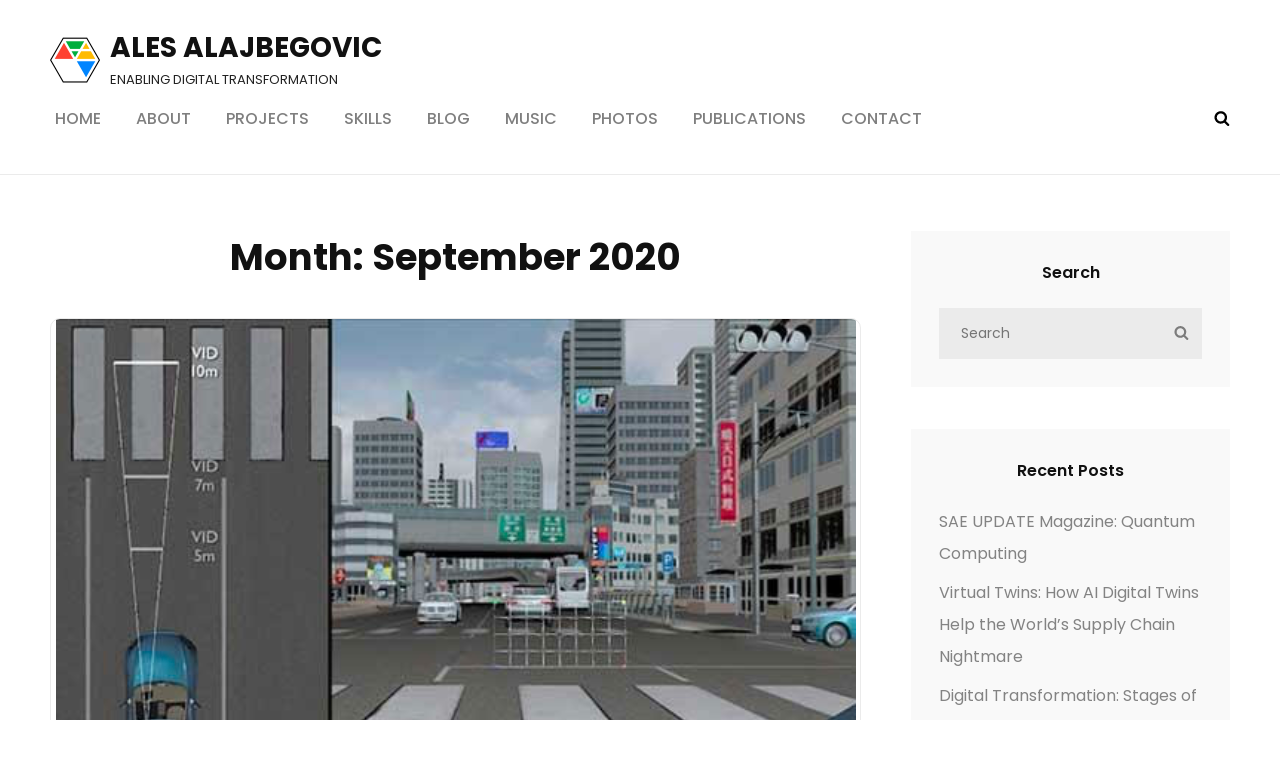

--- FILE ---
content_type: text/css
request_url: https://alajbegovic.net/wp-content/themes/alchemist-pro/assets/css/blocks.css?ver=1.0
body_size: 1885
content:
/*
Theme Name: Alchemist Pro
Description: Used to style Gutenberg Blocks.
*/

/*--------------------------------------------------------------
>>> TABLE OF CONTENTS:
----------------------------------------------------------------
1.0 Blocks - General Styles
2.0 Blocks - Common Blocks
3.0 Blocks - Formatting
4.0 Blocks - Layout Elements
5.0 Blocks - Widgets
6.0 Blocks - Colors
--------------------------------------------------------------*/

/*--------------------------------------------------------------
1.0 Blocks - General Styles
--------------------------------------------------------------*/

/* Captions */

[class^="wp-block-"]:not(.wp-block-gallery) figcaption {
	border: none;
	font-size: inherit;
	font-style: italic;
	line-height: inherit;
	margin: 0;
	padding: 14px 21px;
	text-align: center;
}

.no-sidebar .alignfull {
	margin-left  : calc( -100vw / 2 + 100% / 2 );
    margin-right : calc( -100vw / 2 + 100% / 2 );
    max-width    : 100vw;
}

.no-sidebar .alignwide  {
	margin-left  : calc( -96vw / 2 + 100% / 2 );
    margin-right : calc( -96vw / 2 + 100% / 2 );
	max-width: 96vw;
}

.alignfull.wp-block-cover,
.alignwide.wp-block-cover {
	width: auto;
}


/* 1024px */
@media screen and (max-width: 1023px) and (min-width: 768px) {
	.alignfull  {
		margin-left  : calc( -96vw / 2 + 100% / 2 );
	    margin-right : calc( -96vw / 2 + 100% / 2 );
		max-width: 96vw;
	}

	.fluid-layout .alignfull {
		margin-left  : calc( -100vw / 2 + 100% / 2 );
	    margin-right : calc( -100vw / 2 + 100% / 2 );
	    max-width    : 100vw;
	}
}

/* 1024px */
@media screen and (min-width: 64em) {
	.no-sidebar .alignfull  {
		margin-left  : calc( -96vw / 2 + 100% / 2 );
	    margin-right : calc( -96vw / 2 + 100% / 2 );
		max-width: 96vw;
	}
	.no-sidebar.fluid-layout .alignfull {
		margin-left  : calc( -100vw / 2 + 100% / 2 );
	    margin-right : calc( -100vw / 2 + 100% / 2 );
	    max-width    : 100vw;
	}
}

/* 1366px */
@media screen and (min-width: 85.375em) {
	.no-sidebar .alignwide {
	    margin-left: -120px;
	    margin-right: -120px;
	    max-width: 1230px;
	}
}

/*--------------------------------------------------------------
2.0 Blocks - Common Blocks
--------------------------------------------------------------*/

/* Paragraph */
.wp-block-paragraph.has-drop-cap:not(:focus):first-letter {
	font-size: 96px;
	font-size: 6rem;
	float: left;
	line-height: 0.6;
	margin: 7px 16px 7px -3px;
}

.rtl .wp-block-paragraph.has-drop-cap:not(:focus):first-letter {
	margin: 7px  7px -3px  16px;
}

/* Image */
.wp-block-image {
	margin-bottom: 1.750em;
}

.wp-block-image figure {
	margin-bottom: 0;
	margin-top: 0;
}

.wp-block-image figure.alignleft {
	margin: 0.75em 1.750em 1.750em 0;
}

.wp-block-image figure.alignright {
	margin: 0.75em 0 1.750em 1.750em;
}

/* Gallery */
.wp-block-gallery {
	margin-bottom: 1.750em;
	margin-left: 0;
}

.wp-block-gallery figcaption {
	font-style: italic;
}

.wp-block-gallery.aligncenter {
	display: flex;
	margin: 0 -8px;
}

/* Quote */
.wp-block-quote,
.wp-block-quote.is-large,
.wp-block-quote.is-style-large {
	margin: 0 0 1.4em;
	padding: 50px 0 0 0;
}

.wp-block-quote.is-large p,
.wp-block-quote.is-style-large p {
	font-style: inherit;
	font-size: inherit;
	font-weight: inherit;
}

.wp-block-quote:not(.is-large):not(.is-style-large):before {
	content: none;
}

.wp-block-quote.alignleft p:last-of-type,
.wp-block-quote.alignright p:last-of-type {
	margin-bottom: 0;
}

.wp-block-quote cite {
	color: inherit;
	display: block;
	font-size: 16px;
	font-size: 1rem;
	font-style: italic;
	font-weight: 300;
}

/* Audio */
.wp-block-audio audio {
	display: block;
	width: 100%;
}

/* Cover */
.wp-block-cover-image.alignright,
.wp-block-cover.alignright,
.wp-block-cover-image.alignleft,
.wp-block-cover.alignleft,
.wp-block-cover-image.aligncenter,
.wp-block-cover.aligncenter {
	display: flex;
}

/* File */
.wp-block-file .wp-block-file__button {
	-webkit-border-radius: 5px;
	border-radius: 5px;
	-webkit-box-shadow: none;
	box-shadow: none;
	display: inline-block;
	font-size: 13px;
	font-size: 0.875rem;
	font-weight: 600;
	margin-top: 2em;
	padding: 13px 28px;
	-webkit-transition: background-color 0.2s ease-in-out;
	transition: background-color 0.2s ease-in-out;
	white-space: nowrap;
}

.wp-block-file .wp-block-file__button:hover,
.wp-block-file .wp-block-file__button:focus {
	-webkit-box-shadow: none;
	box-shadow: none;
}


/*--------------------------------------------------------------
3.0 Blocks - Formatting
--------------------------------------------------------------*/

/* Editor Font Size */
.has-huge-font-size {
	font-size: 42px;
	font-size: 2.375rem;
	line-height: 1.3125;
}

.has-large-font-size {
	font-size: 32px;
	font-size: 2rem;
	line-height: 1.325;
}

.has-normal-font-size {
	font-size: 16px;
	font-size: 1.1rem;
	line-height: 1.647058823529412;
}

.has-small-font-size {
	font-size: 13px;
	font-size: 0.8125rem;
	line-height: 1.75;
}


/* 1024px */
@media screen and (min-width: 64em) {
	.has-huge-font-size {
	   font-size: 50px;
	   font-size: 3.125rem;
	}

	.has-large-font-size {
		font-size: 40px;
		font-size: 2.5rem;
	}
}

/* 1366px */
@media screen and (min-width: 85.375em) {
	.has-huge-font-size {
	   font-size: 59px;
	   font-size: 3.6875rem;
	}

	.has-large-font-size {
		font-size: 48px;
		font-size: 3rem;
	}

	.has-normal-font-size {
		font-size: 18px;
		font-size: 1.125rem;
	}


	.has-small-font-size {
		font-size: 14px;
		font-size: 0.875rem;
	}
}

/* 1600px */
@media screen and (min-width: 100em) {
	.has-huge-font-size {
	   font-size: 70px;
	   font-size: 3.875rem;
	}

	.has-large-font-size {
		font-size: 58px;
		font-size: 2.625rem;
	}

	.wp-block-button .wp-block-button__link {
		padding: 12px 35px;

	}
}


/* Code */
.wp-block-code {
	background: transparent;
	border: 0;
	padding: 0;
}

.wp-block-code cite:before,
.wp-block-code small:before {
	content: "\2014\00a0";
}

.wp-block-quote__citation {
	font-size: 16px;
}

/* Pullquote */
.wp-block-pullquote {
    border-top: 4px solid;
    border-bottom: 4px solid;
    padding: 0;
    margin: 1.75em 0;
}

.wp-block-pullquote blockquote {
    border: none;
    padding: 1.75em;
    margin: 0;
}

.wp-block-pullquote.alignleft,
.wp-block-pullquote.alignright {
    max-width: none;
    width: calc(50% - 0.736842105em);
    padding-left: 0;
    text-align: left;
}

.wp-block-pullquote.alignleft {
	margin: 0.412em 1.9444444444444444em 1.9444444444444444em 0;
}

.wp-block-pullquote.alignright  {
	margin: 0.412em 0 1.9444444444444444em 1.9444444444444444em;
}

.wp-block-pullquote__citation,
.wp-block-pullquote cite {
	display: block;
	font-size: 13px;
	font-size: 0.8125rem;
	text-transform: none;
	font-style: normal;
	font-weight: 400;
	line-height: 2.15;
}

.wp-block-pullquote p,
.wp-block-pullquote.alignleft p,
.wp-block-pullquote.alignright p {
	font-size: inherit;
}


/* Table */
.wp-block-table {
    border-collapse: collapse;
}

.wp-block-table,
.wp-block-table caption {
	border-top: 1px solid;
}

.wp-block-table tr {
	border-bottom: 1px solid;
}

.wp-block-table caption,
.wp-block-table th,
.wp-block-table td {
    padding: 0.778em;
}

.wp-block-table th,
.wp-block-table td {
	border: none;
}


/*--------------------------------------------------------------
4.0 Blocks - Layout Elements
--------------------------------------------------------------*/

/* Buttons */
.wp-block-button {
	margin-top: 1.750em;
	margin-bottom: 1.750em;
}

.wp-block-button.alignleft,
.wp-block-button.alignright {
	margin-top: 0;
}

.wp-block-button .wp-block-button__link {
	-webkit-border-radius: 26px;
	border-radius: 26px;
	border: none;
	display: inline-block;
	font-size: 16px;
	font-size: 1rem;
	font-weight: 600;
	letter-spacing: 0.5px;
	line-height: 1.75;
	padding: 10px 28px;
	text-decoration: none;
	text-transform: uppercase;
	-webkit-transition: 0.5s ease;
	-moz-transition: 0.5s ease;
	-o-transition: 0.5s ease;
	transition: 0.5s ease;
}

.wp-block-button .wp-block-button__link:hover,
.wp-block-button .wp-block-button__link:focus {
	-webkit-box-shadow: none;
	box-shadow: none;
}

/* Separator */
.wp-block-separator {
	border: 0;
	margin: 2.059em auto;
}

.wp-block-separator:not(.is-style-wide):not(.is-style-dots) {
	max-width: 100px;
}

/* Media & Text */
.wp-block-media-text {
	margin-bottom: 1.555555555555556em;
}

.wp-block-media-text *:last-child {
	margin-bottom: 0;
}

/*--------------------------------------------------------------
5.0 Blocks - Widgets
--------------------------------------------------------------*/

/* Archives, Categories & Latest Posts */
.wp-block-archives.aligncenter,
.wp-block-categories.aligncenter,
.wp-block-latest-posts.aligncenter {
	list-style-position: inside;
	text-align: center;
}

.wp-block-latest-posts li {
	margin-bottom: 7px;
}

.wp-block-latest-posts.is-grid {
	margin-left: 0;
}

.wp-block-latest-posts__post-date {
	font-size: 12px;
	font-size: 0.8125rem;
    letter-spacing: 0.1em;
    line-height: 1.75;
    text-transform: uppercase;
}

/* Comments */
.wp-block-latest-comments__comment {
	border-top: 1px solid;
	margin: 0;
	padding: 35px 0;
}

.wp-block-latest-comments article {
	margin-bottom: 0;
}

.blog:not(.has-sidebar) #primary .wp-block-latest-comments article,
.archive:not(.page-one-column):not(.has-sidebar) #primary .wp-block-latest-comments article,
.search:not(.has-sidebar) #primary .wp-block-latest-comments article {
	float: none;
	width: 100%;
}

.wp-block-latest-comments a {
	-webkit-box-shadow: none;
	box-shadow: none;
}

.wp-block-latest-comments__comment-meta {
	margin-bottom: 14px;
}

.wp-block-latest-comments__comment-meta,
.wp-block-latest-comments__comment-excerpt p {
	font-size: 17px;
	font-size: 1.0625;
}

.wp-block-latest-comments__comment-excerpt >:last-child {
	margin-bottom: 0;
}

.wp-block-latest-comments__comment-author,
.wp-block-latest-comments__comment-link {
	font-weight: 500;
	text-decoration: none;
}

.wp-block-latest-comments__comment-date {
	display: block;
	font-size: 12px;
	font-size: 0.8125rem;
	font-weight: 400;
	line-height: 1.75;
	letter-spacing: 0.1em;
	margin: 7px 0 0;
	text-transform: uppercase;
}

.wp-block-quote.is-large cite,
.wp-block-quote.is-large footer,
.wp-block-quote.is-style-large cite,
.wp-block-quote.is-style-large footer {
	text-align: left;
}


/*--------------------------------------------------------------
6.0 Blocks - Colors
--------------------------------------------------------------*/

.wp-block-file .wp-block-file__button,
.wp-block-button .wp-block-button__link {
	background-color: #e1716b;
	color: #fff;
}

.wp-block-file .wp-block-file__button:hover,
.wp-block-file .wp-block-file__button:focus,
.wp-block-button .wp-block-button__link:hover,
.wp-block-button .wp-block-button__link:focus {
	background-color: #000;
	color: #fff;
}

.wp-block-pullquote__citation,
.wp-block-pullquote cite {
	color: rgba(17,17,17,0.51);
}

.wp-block-latest-posts__post-date,
.wp-block-latest-comments__comment-date,
[class^="wp-block-"]:not(.wp-block-gallery) figcaption {
	color: rgba(17,17,17,0.51);
}

[class^="wp-block-"]:not(.wp-block-gallery) figcaption {
	background-color: rgba(17,17,17,0.51);
}

.wp-block-pullquote {
    border-color: #e1716b;
    color: rgba(17,17,17,0.51);
}

body .wp-block-pullquote blockquote:before {
	content: none;
}

.wp-block-table,
.wp-block-table caption,
.wp-block-table tr,
.wp-block-latest-comments__comment {
	border-color: #ebebeb;
}

.wp-block-quote:not(.is-large):not(.is-style-large) {
	border-color: #e1716b;
	padding-top: 0;
}

.wp-block-table thead th {
	background-color: #f9f9f9;
}

.has-white-color {
	color: #fff;
}

.has-white-background-color {
	background-color: #fff;
}

.has-black-color {
	color: #000;
}

.has-black-background-color {
	background-color: #000;
}

.has-gray-color {
	color: #999999;
}

.has-gray-background-color {
	background-color: #999999;
}

.has-yellow-color {
	color: #e1716b;
}

.has-yellow-background-color {
	background-color: #e1716b;
}
